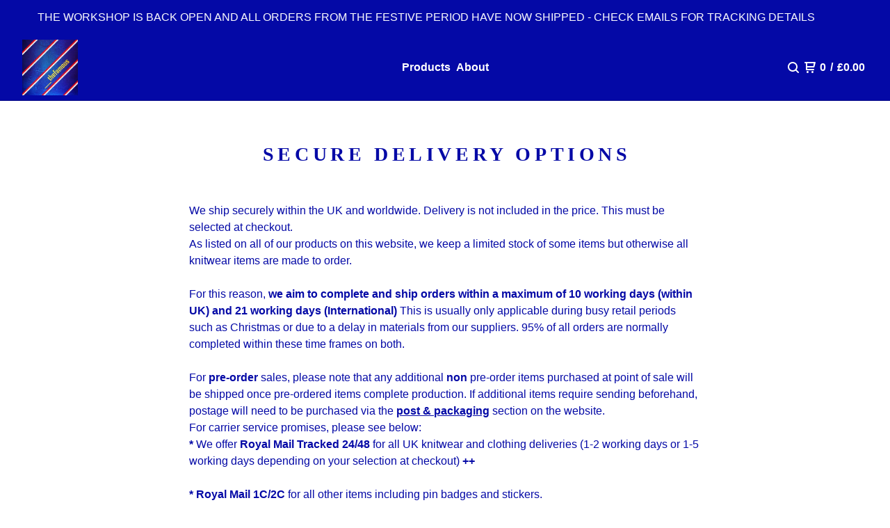

--- FILE ---
content_type: text/html; charset=utf-8
request_url: https://www.thefamousheadwear.co.uk/delivery
body_size: 7116
content:










<!DOCTYPE html>
  <head>
    <title>Secure Delivery Options  | ___thefamous</title>
    <meta charset="utf-8">
    <meta name="viewport" content="width=device-width, initial-scale=1">
    <link href="/theme_stylesheets/240691617/1768853051/theme.css" media="screen" rel="stylesheet" type="text/css">
    <!-- Served from Big Cartel Storefront -->
<!-- Big Cartel generated meta tags -->
<meta name="generator" content="Big Cartel" />
<meta name="author" content="___thefamous" />
<meta name="description" content="We ship securely within the UK and worldwide. Delivery is not included in the price. This must be selected at checkout.&nbsp; As listed on all of..." />
<meta name="referrer" content="strict-origin-when-cross-origin" />
<meta name="theme_name" content="Neat" />
<meta name="theme_version" content="2.18.5" />
<meta property="og:type" content="website" />
<meta property="og:site_name" content="___thefamous" />
<meta property="og:title" content="Secure Delivery Options" />
<meta property="og:url" content="https://www.thefamousheadwear.co.uk/delivery" />
<meta property="og:description" content="We ship securely within the UK and worldwide. Delivery is not included in the price. This must be selected at checkout.&nbsp; As listed on all of..." />
<meta property="og:image" content="https://assets.bigcartel.com/account_images/1229189/TheFamous-Square2x.png?auto=format&amp;fit=max&amp;h=1200&amp;w=1200" />
<meta property="og:image:secure_url" content="https://assets.bigcartel.com/account_images/1229189/TheFamous-Square2x.png?auto=format&amp;fit=max&amp;h=1200&amp;w=1200" />
<meta name="twitter:card" content="summary_large_image" />
<meta name="twitter:title" content="Secure Delivery Options" />
<meta name="twitter:description" content="We ship securely within the UK and worldwide. Delivery is not included in the price. This must be selected at checkout.&nbsp; As listed on all of..." />
<meta name="twitter:image" content="https://assets.bigcartel.com/account_images/1229189/TheFamous-Square2x.png?auto=format&amp;fit=max&amp;h=1200&amp;w=1200" />
<!-- end of generated meta tags -->

<!-- Big Cartel generated link tags -->
<link rel="canonical" href="https://www.thefamousheadwear.co.uk/delivery" />
<link rel="alternate" href="https://www.thefamousheadwear.co.uk/products.xml" type="application/rss+xml" title="Product Feed" />
<link rel="icon" href="/favicon.svg" type="image/svg+xml" />
<link rel="icon" href="/favicon.ico" type="image/x-icon" />
<link rel="apple-touch-icon" href="/apple-touch-icon.png" />
<!-- end of generated link tags -->

<!-- Big Cartel generated structured data -->
<script type="application/ld+json">
{"@context":"https://schema.org","@type":"BreadcrumbList","itemListElement":[{"@type":"ListItem","position":1,"name":"Home","item":"https://www.thefamousheadwear.co.uk/"},{"@type":"ListItem","position":2,"name":"Secure Delivery Options ","item":"https://www.thefamousheadwear.co.uk/delivery"}]}
</script>

<!-- end of generated structured data -->

<script>
  window.bigcartel = window.bigcartel || {};
  window.bigcartel = {
    ...window.bigcartel,
    ...{"account":{"id":3786173,"host":"www.thefamousheadwear.co.uk","bc_host":"thefamous.bigcartel.com","currency":"GBP","country":{"code":"GB","name":"United Kingdom"}},"theme":{"name":"Neat","version":"2.18.5","colors":{"primary_text_color":"#0409A6","link_text_color":"#0409A6","link_hover_color":"#000000","background_color":"#FFFFFF","button_background_color":"#0409A6","button_text_color":"#FFFFFF","button_hover_background_color":"#444444"}},"checkout":{"payments_enabled":true,"stripe_publishable_key":"pk_live_JWSOAw4d46cf64G1eyrZjIf2","paypal_merchant_id":"N5FMWERUSNGV2"},"page":{"type":"custom"}}
  }
</script>
<script id="stripe-js" src="https://js.stripe.com/v3/" async></script>
<script async src="https://www.paypal.com/sdk/js?client-id=AbPSFDwkxJ_Pxau-Ek8nKIMWIanP8jhAdSXX5MbFoCq_VkpAHX7DZEbfTARicVRWOVUgeUt44lu7oHF-&merchant-id=N5FMWERUSNGV2&currency=GBP&components=messages,buttons" data-partner-attribution-id="BigCartel_SP_PPCP" data-namespace="PayPalSDK"></script>
<style type="text/css">.custom-page-content img, .custom-page .page-content img, .custom-content img, .custom_content img, .page.custom img, .custom-page img, .custom_page img, .custom .page_content img, .content .custom img, .custom #page_body img, .custom section.content img, .custom .main img { height: auto }</style>
<!-- Google Analytics Code -->
<script async src="https://www.googletagmanager.com/gtag/js?id=G-NBWZPDER0R"></script>
<script>
  window.dataLayer = window.dataLayer || [];
  function gtag(){window.dataLayer.push(arguments);}
  gtag('js', new Date());

  gtag('config', 'G-NBWZPDER0R', {
    'linker': {
      'domains': ['www.thefamousheadwear.co.uk', 'thefamous.bigcartel.com', 'checkout.bigcartel.com']
    }
  });
</script>
<!-- End Google Analytics Code -->
<script type="text/javascript">
  var _bcaq = _bcaq || [];
  _bcaq.push(['_setUrl','stats1.bigcartel.com']);_bcaq.push(['_trackVisit','3786173']);
  (function() {
    var bca = document.createElement('script'); bca.type = 'text/javascript'; bca.async = true;
    bca.src = '/stats.min.js';
    var s = document.getElementsByTagName('script')[0]; s.parentNode.insertBefore(bca, s);
  })();
</script>
<script src="/assets/currency-formatter-e6d2ec3fd19a4c813ec8b993b852eccecac4da727de1c7e1ecbf0a335278e93a.js"></script>
    <style>.preloader * { opacity: 0; }.transition-preloader * { transition: none !important }</style>
  <!-- Google tag (gtag.js) -->
<script async src="https://www.googletagmanager.com/gtag/js?id=G-NBWZPDER0R"></script>
<script>
  window.dataLayer = window.dataLayer || [];
  function gtag(){dataLayer.push(arguments);}
  gtag('js', new Date());

  gtag('config', 'G-NBWZPDER0R');
</script>
<meta name="facebook-domain-verification" content="aptc1zus25m7uthc4yqw546hphpeax" />

<style></style>
</head>
  <body id="delivery" class="custom preloader transition-preloader" data-bc-page-type="custom">
    
      <div role="region" aria-label="Scrolling announcement. Focus or hover to pause." class="announcement-message announcement-message--scrolling" tabindex="0">
        
          <div class="announcement-message__scroll-wrapper">
            <div class="announcement-message__scroll-content">
              <div class="announcement-message__text">THE WORKSHOP IS BACK OPEN AND ALL ORDERS FROM THE FESTIVE PERIOD HAVE NOW SHIPPED - CHECK EMAILS FOR TRACKING DETAILS </div>
              <div class="announcement-message__text" aria-hidden="true">THE WORKSHOP IS BACK OPEN AND ALL ORDERS FROM THE FESTIVE PERIOD HAVE NOW SHIPPED - CHECK EMAILS FOR TRACKING DETAILS </div>
              <div class="announcement-message__text" aria-hidden="true">THE WORKSHOP IS BACK OPEN AND ALL ORDERS FROM THE FESTIVE PERIOD HAVE NOW SHIPPED - CHECK EMAILS FOR TRACKING DETAILS </div>
              <div class="announcement-message__text" aria-hidden="true">THE WORKSHOP IS BACK OPEN AND ALL ORDERS FROM THE FESTIVE PERIOD HAVE NOW SHIPPED - CHECK EMAILS FOR TRACKING DETAILS </div>
              <div class="announcement-message__text" aria-hidden="true">THE WORKSHOP IS BACK OPEN AND ALL ORDERS FROM THE FESTIVE PERIOD HAVE NOW SHIPPED - CHECK EMAILS FOR TRACKING DETAILS </div>
            </div>
          </div>
        
      </div>
    
    <header class="header page" data-bc-hook="header">
      <div class="logo image">
        <a href="/" title="___thefamous">
          
          
          
            <img 
              class="store-logo"
              alt="___thefamous Home" 
              src="https://assets.bigcartel.com/theme_images/136981017/IMG_20180916_204854_914.jpg?auto=format&fit=max&h=195"
              srcset="https://assets.bigcartel.com/theme_images/136981017/IMG_20180916_204854_914.jpg?auto=format&fit=max&h=390 2x, https://assets.bigcartel.com/theme_images/136981017/IMG_20180916_204854_914.jpg?auto=format&fit=max&h=195 1x"
            >
          
        </a>
      </div>
      <nav class="sections" aria-label="Primary navigation">
        <ul class="navigation">
          <li><a href="/products">Products</a></li>
          
            
              <li><a title="View About " href="/we-are-the-famous">About </a></li>
            
          
          
          
        </ul>
      </nav>
      <nav class="utility" aria-label="Secondary navigation">
        <ul>
          
            <li>
              <button class="open-search-button" type="button" aria-haspopup="dialog" aria-controls="search-modal" title="Search">
                <svg aria-hidden="true" fill="currentColor" xmlns="http://www.w3.org/2000/svg" width="16" height="16" viewBox="0 0 16 16"><path d="M15.707 14.293l-3.112-3.092-.006-.004c.882-1.197 1.411-2.597 1.411-4.197 0-3.859-3.141-7-7-7s-7 3.1-7 7 3.141 7 7 7c1.575 0 3.025-.529 4.196-1.41v.006l3.093 3.111c.199.193.411.293.711.293s.512-.098.707-.293c.391-.407.393-1.007-.007-1.414zm-8.707-2.293c-2.757 0-5-2.243-5-5s2.243-5 5-5 5 2.2 5 5-2.243 5-5 5z"/></svg>
              </a>
            </li>
          
          <li class="cart">
            <a href="/cart" class="cart-link" title="View basket">
              <svg aria-hidden="true" fill="currentColor" xmlns="http://www.w3.org/2000/svg" width="16" height="16" viewBox="0 0 16 16"><path d="M15.202 0h-14.188c-.561 0-1.014.4-1.014 1s.453 1 1 1h1v9c0 .6.5 1 1 1h10c.56 0 1-.447 1-1s-.44-1-1-1h-9v-2h9.175c.56 0 1.124-.435 1.259-.97l1.536-6.06c.136-.57-.17-.97-.77-.97zm-2.596 6h-8.606v-4h9.397l-.791 4z"/><circle cx="4.5" cy="14.5" r="1.5"/><circle cx="11.5" cy="14.5" r="1.5"/></svg>
              <span class="header-item-count">0</span>
              <span class="desktop header-divider">/</span>
              <span class="desktop header-subtotal-amount"><span data-currency-amount="0" data-currency-code="GBP"><span class="currency_sign">&pound;</span>0.00</span></span>
            </a>
          </li>
          <li>
            <button class="open-mobile-navigation mobile" aria-label="Open mobile navigation" type="button">
              <svg aria-hidden="true" fill="currentColor" xmlns="http://www.w3.org/2000/svg" width="22" height="22" viewBox="0 0 16 10"><path d="M15.5 0h-15c-.276 0-.5.2-.5.5v1c0 .3.2.5.5.5h15c.276 0 .5-.2.5-.5v-1c0-.3-.2-.5-.5-.5zM15.5 4h-15c-.276 0-.5.2-.5.5v1c0 .3.2.5.5.5h15c.276 0 .5-.2.5-.5v-1c0-.3-.2-.5-.5-.5zM15.5 8h-15c-.276 0-.5.2-.5.5v1c0 .3.2.5.5.5h15c.276 0 .5-.224.5-.5v-1c0-.3-.2-.5-.5-.5z"/></svg>
            </button>
          </li>
        </ul>
      </nav>
    </header>
  
    <main id="main" class="content custom-content" data-bc-hook="content">
      <h1>Secure Delivery Options </h1>
      <p>We ship securely within the UK and worldwide. Delivery is not included in the price. This must be selected at checkout.&nbsp;</p>
<p>As listed on all of our products on this website, we keep a limited stock of some items but otherwise all knitwear items are made to order. <br /><br />For this reason, <strong>we aim to complete and ship orders within a maximum of 10 working days (within UK) and 21 working days (International) </strong>This is usually only applicable during busy retail periods such as Christmas or due to a delay in materials from our suppliers. 95% of all orders are normally completed within these time frames on both.&nbsp;<br /><br />For <strong>pre-order</strong> sales, please note that any additional <strong>non</strong> pre-order items purchased at point of sale will be shipped once pre-ordered items complete production. If additional items require sending beforehand, postage will need to be purchased via the <a title="P&amp;P" href="https://www.thefamousheadwear.co.uk/category/post-packaging"><strong>post &amp; packaging</strong></a> section on the website.&nbsp;</p>
<p>For carrier service promises, please see below:&nbsp;</p>
<p><strong>* </strong>We offer <strong>Royal Mail Tracked 24/48</strong> for all UK knitwear and clothing deliveries (1-2 working days or 1-5 working days depending on your selection at checkout) <strong>++<br /><br />* Royal Mail 1C/2C </strong>for all other items including pin badges and stickers.&nbsp;</p>
<p><strong>* </strong>We use <strong>Royal Mail/Parcelforce</strong> for everywhere else outside of the UK. Please see tracking links provided on shipping confirmation emails for the handover carrier and also local information for any import tax charges - allowing additional delivery time for potential custom checks.&nbsp;</p>
<p>Both domestic and international tracked shipping options provide insurance and additional security that your order will arrive safely. RM 1C/2C also covers lower value items.&nbsp;</p>
<p><strong>Please note</strong> we are unable to instruct Royal Mail to leave your parcel with a neighbour/in a safe/specific/different place.&nbsp;</p>
<p>If you are unavailable at time of delivery, Royal Mail will leave a calling card for you to rearrange delivery online for another suitable date, or collection from your local sorting office.&nbsp;</p>
<p>For deliveries outside the UK, please check for similar process with your local mail delivery provider.&nbsp;</p>
<p><strong>++ </strong>please note the 1-2/1-5 working days quoted is the Royal Mail promise of service and applies only from <strong>date of postage</strong>. We cannot be held responsible for any delays within their network and should they occur - will assist where possible to ensure your package arrives safely.&nbsp;&nbsp;</p>
    </main>
  

  

  <footer data-bc-hook="footer">
    
    <nav class="footernav">
      <ul>
        <li><a href="/">Home</a></li>
        <li><a href="/products">Products</a></li>
        
        
          <li><a href="/contact">Contact</a></li>
        
        <li><a href="/cart">Basket (<span class="cart-num-items">0</span>)</a></li>
      </ul>

      
      <ul>
        
          <li><a title="View Headwear: Bobble Hats, Beanies &amp; Caps" href="/category/headwear-bobble-hats-beanies-caps">Headwear: Bobble Hats, Beanies & Caps</a></li>
        
          <li><a title="View Scarves &amp; Snoods " href="/category/scarves-snoods">Scarves & Snoods </a></li>
        
          <li><a title="View Clothing: T&#39;s, Sweatshirts &amp; Hoodies" href="/category/clothing-ts-sweatshirts-hoodies">Clothing: T's, Sweatshirts & Hoodies</a></li>
        
          <li><a title="View Golf Club Covers" href="/category/golf-club-covers">Golf Club Covers</a></li>
        
          <li><a title="View Pin Badges, Keyrings &amp; Stickers" href="/category/pin-badges-keyrings-stickers">Pin Badges, Keyrings & Stickers</a></li>
        
          <li><a title="View END OF LINE/SALE ITEMS" href="/category/end-of-line-sale-items">END OF LINE/SALE ITEMS</a></li>
        
          <li><a title="View Blue Room &amp; Gift Vouchers" href="/category/blue-room-gift-vouchers">Blue Room & Gift Vouchers</a></li>
        
          <li><a title="View Post &amp; Packaging" href="/category/post-packaging">Post & Packaging</a></li>
        
      </ul>
      

      <ul>
        
          
            <li><a title="View About " href="/we-are-the-famous">About </a></li>
          
            <li><a title="View Materials and Fibres" href="/materials-and-fibres">Materials and Fibres</a></li>
          
            <li><a title="View Payments" href="/payments">Payments</a></li>
          
            <li><a title="View Secure Delivery Options " href="/delivery">Secure Delivery Options </a></li>
          
            <li><a title="View Returns &amp; Exchange" href="/returns">Returns & Exchange</a></li>
          
            <li><a title="View Follow Follow us..." href="/follow-follow-us">Follow Follow us...</a></li>
          
        
        
          <li><a href="http://www.thefamousheadwear.co.uk">Back to site</a></li>
        
        
      </ul>
    </nav>
    
    
    
  </footer>

  <div id="navigation-modal" role="dialog" aria-modal="true" aria-hidden="true">
    <div class="overlay_background"></div>
    <div class="overlay_content">
      <button type="button" class="close_overlay" title="Close navigation">
        <svg aria-hidden="true" class="close-icon" xmlns="http://www.w3.org/2000/svg" width="15" height="15" viewBox="0 0 8 8"><path d="M7.924 6.51l-2.474-2.475 2.475-2.475c.196-.195.196-.512 0-.707l-.708-.753c-.195-.195-.512-.195-.707 0l-2.474 2.521-2.475-2.475c-.195-.195-.512-.195-.707 0l-.707.754c-.196.195-.196.5 0 .707l2.475 2.475-2.475 2.428c-.196.195-.196.5 0 .707l.707.7c.195.2.5.2.7 0l2.475-2.475 2.481 2.482c.195.2.5.2.7 0l.707-.707c.204-.217.183-.517-.017-.707z"/></svg>
      </button>
      <nav class="primary_navigation" aria-label="Primary navigation">
        <ul class="page_list page_list--main">
          <li><a href="/">Home</a></li>
          <li><a href="/products">Products</a></li>
        </ul>

        
        <ul class="page_list page_list--categories">
          
            <li><a title="View Headwear: Bobble Hats, Beanies &amp; Caps" href="/category/headwear-bobble-hats-beanies-caps">Headwear: Bobble Hats, Beanies & Caps</a></li>
          
            <li><a title="View Scarves &amp; Snoods " href="/category/scarves-snoods">Scarves & Snoods </a></li>
          
            <li><a title="View Clothing: T&#39;s, Sweatshirts &amp; Hoodies" href="/category/clothing-ts-sweatshirts-hoodies">Clothing: T's, Sweatshirts & Hoodies</a></li>
          
            <li><a title="View Golf Club Covers" href="/category/golf-club-covers">Golf Club Covers</a></li>
          
            <li><a title="View Pin Badges, Keyrings &amp; Stickers" href="/category/pin-badges-keyrings-stickers">Pin Badges, Keyrings & Stickers</a></li>
          
            <li><a title="View END OF LINE/SALE ITEMS" href="/category/end-of-line-sale-items">END OF LINE/SALE ITEMS</a></li>
          
            <li><a title="View Blue Room &amp; Gift Vouchers" href="/category/blue-room-gift-vouchers">Blue Room & Gift Vouchers</a></li>
          
            <li><a title="View Post &amp; Packaging" href="/category/post-packaging">Post & Packaging</a></li>
          
        </ul>
        

        <ul class="page_list page_list--pages">
          
            
              <li><a title="View About " href="/we-are-the-famous">About </a></li>
            
              <li><a title="View Materials and Fibres" href="/materials-and-fibres">Materials and Fibres</a></li>
            
              <li><a title="View Payments" href="/payments">Payments</a></li>
            
              <li><a title="View Secure Delivery Options " href="/delivery">Secure Delivery Options </a></li>
            
              <li><a title="View Returns &amp; Exchange" href="/returns">Returns & Exchange</a></li>
            
              <li><a title="View Follow Follow us..." href="/follow-follow-us">Follow Follow us...</a></li>
            
          
          
          
          
            <li><a href="http://www.thefamousheadwear.co.uk">Back to site</a></li>
          
          
        </ul>

        
      </nav>
    </div>
  </div>

  
    <div id="search-modal" role="dialog" aria-modal="true" aria-hidden="true">
      <div class="modal-content">
        <div class="modal-content--inner">
          <div class="wrapper">
            <button class="close-modal" aria-label="Close search dialog" data-dismiss="modal" type="button">
              <svg aria-hidden="true" fill="currentColor" xmlns="http://www.w3.org/2000/svg" width="16" height="16" viewBox="0 0 8 8"><path d="M7.924 6.51l-2.474-2.475 2.475-2.475c.196-.195.196-.512 0-.707l-.708-.753c-.195-.195-.512-.195-.707 0l-2.474 2.521-2.475-2.475c-.195-.195-.512-.195-.707 0l-.707.754c-.196.195-.196.5 0 .707l2.475 2.475-2.475 2.428c-.196.195-.196.5 0 .707l.707.7c.195.2.5.2.7 0l2.475-2.475 2.481 2.482c.195.2.5.2.7 0l.707-.707c.204-.217.183-.517-.017-.707z"/></svg>
            </button>
            <form class="search-form" name="search" action="/products" method="get" accept-charset="utf8" role="search">
              <input type="hidden" name="utf8" value='✓'>
              <label for="desktop-search">Search</label>
              <input class="search-input" id="desktop-search" name="search" type="search" autocomplete="off" />
              <button type="submit" class="button search-button" aria-label="Submit search form">
                <svg aria-hidden="true" fill="currentColor" xmlns="http://www.w3.org/2000/svg" width="16" height="16" viewBox="0 0 16 16"><path d="M15.707 14.293l-3.112-3.092-.006-.004c.882-1.197 1.411-2.597 1.411-4.197 0-3.859-3.141-7-7-7s-7 3.1-7 7 3.141 7 7 7c1.575 0 3.025-.529 4.196-1.41v.006l3.093 3.111c.199.193.411.293.711.293s.512-.098.707-.293c.391-.407.393-1.007-.007-1.414zm-8.707-2.293c-2.757 0-5-2.243-5-5s2.243-5 5-5 5 2.2 5 5-2.243 5-5 5z"/></svg>
              </button>
            </form>
          </div>
        </div>
      </div>
    </div>
  

  <script>
    
    const themeFeatures = {
      optIns: [],
      optOuts: [],
    };
    const themeOptions = {
      showInventoryBars: false,
      showSoldOutOptions: true,
      showLowInventoryMessages: false,
      lowInventoryMessage: "Limited quantities available",
      almostSoldOutMessage: "Only a few left!",
      desktopProductPageImages: 'carousel',
      mobileProductPageImages: 'show-thumbnails',
      productImageZoom: true,
      homepageSlideshowAutoplay: false,
      homepageSlideshowSpeed: 4000,
      homepageSlideshowTransition: "slide",
      welcomeButtonBehavior: "scroll",
      welcomeButtonLink: "/products",
      welcomeSlideshowLink: "",
      showBnplMessaging: true,
    };
    const themeColors = {
      primaryTextColor: '',
      textColor: '',
      backgroundColor: '#FFFFFF',
      headerTextColor: '#FFFFFF'
    };
    const themeTranslations = {
      cart: {
        shareThisCartLinkCopySuccess: "Link copied!"
      }
    };
  </script>
  
    <script>
      let hashCode=function(s){return s.split("").reduce(function(a,b){a=((a<<5)-a)+b.charCodeAt(0);return a&a;},0);}
      let announcementElement = document.querySelector(".announcement-message");
      let announcementText = document.querySelector(".announcement-message__text").innerHTML;
      let closeAnnouncementBtn = document.querySelector(".announcement-message__close-button");
      let hashedAnnouncement = hashCode(announcementText);
      let isScrolling = announcementElement?.classList.contains('announcement-message--scrolling');

      function closeAnnouncement() {
        let announcementElement = document.querySelector(".announcement-message");
        announcementElement?.remove();
        document.cookie = `announcementClosed=${hashedAnnouncement};path=/;max-age=28800`;
      }

      if (announcementElement?.classList && hashedAnnouncement) {
        if (isScrolling) {
          announcementElement.classList.add('visible');
        } else {
          let hasClosedAnnouncement = document.cookie.includes(`announcementClosed=${hashedAnnouncement}`);
          if (!hasClosedAnnouncement) {
            announcementElement.classList.add('visible');
          }
        }
        if (closeAnnouncementBtn) {
          closeAnnouncementBtn.addEventListener("click", closeAnnouncement);
        }
      }
    </script>
  
  <script src="//cdnjs.cloudflare.com/ajax/libs/jquery/3.7.1/jquery.min.js"></script>
  <script src="https://assets.bigcartel.com/api/6/api.gbp.js?v=1"></script>
  <script type="text/javascript">
    window.bigcartel = window.bigcartel || {};
    window.bigcartel.account = window.bigcartel.account || {};
    window.bigcartel.account.currency = window.bigcartel.account.currency || "GBP";
    window.bigcartel.account.moneyFormat = "sign";
  </script>
  <script src="https://assets.bigcartel.com/theme_assets/91/2.18.5/theme.js?v=1"></script>
  
<script id="mcjs">!function(c,h,i,m,p){m=c.createElement(h),p=c.getElementsByTagName(h)[0],m.async=1,m.src=i,p.parentNode.insertBefore(m,p)}(document,"script","https://chimpstatic.com/mcjs-connected/js/users/1eb26151b4791f04685e9b1d2/4b6141dc514b5e28852889a78.js");</script>

<script defer src="https://static.cloudflareinsights.com/beacon.min.js/vcd15cbe7772f49c399c6a5babf22c1241717689176015" integrity="sha512-ZpsOmlRQV6y907TI0dKBHq9Md29nnaEIPlkf84rnaERnq6zvWvPUqr2ft8M1aS28oN72PdrCzSjY4U6VaAw1EQ==" data-cf-beacon='{"rayId":"9c0d3bf48868cc36","version":"2025.9.1","serverTiming":{"name":{"cfExtPri":true,"cfEdge":true,"cfOrigin":true,"cfL4":true,"cfSpeedBrain":true,"cfCacheStatus":true}},"token":"44d6648085c9451aa740849b0372227e","b":1}' crossorigin="anonymous"></script>
</body>
</html>